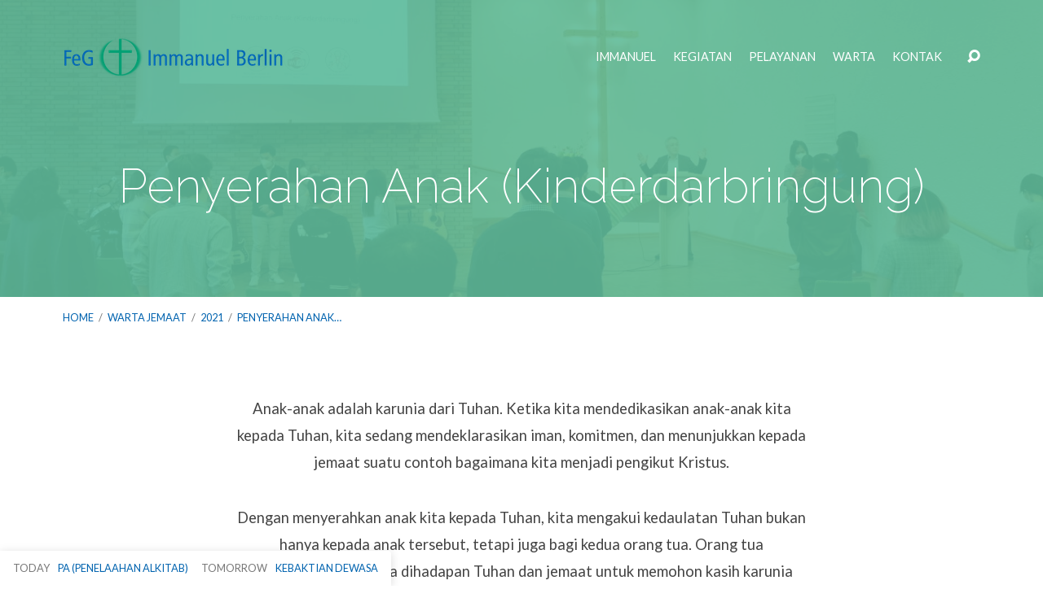

--- FILE ---
content_type: text/html; charset=UTF-8
request_url: http://feg.immanuel-berlin.de/warta-jemaat/2021-2/kinderdarbringung/
body_size: 12000
content:
<!DOCTYPE html>
<html class="no-js" lang="en-GB">
<head>
<meta charset="UTF-8" />
<meta http-equiv="X-UA-Compatible" content="IE=edge" />
<meta name="viewport" content="width=device-width, initial-scale=1">
<link rel="profile" href="http://gmpg.org/xfn/11">
<link rel="pingback" href="http://feg.immanuel-berlin.de/xmlrpc.php" />
<title>Penyerahan Anak (Kinderdarbringung) &#8211; FeG Immanuel Berli</title>
<meta name='robots' content='max-image-preview:large' />
	<style>img:is([sizes="auto" i], [sizes^="auto," i]) { contain-intrinsic-size: 3000px 1500px }</style>
	<link rel='dns-prefetch' href='//fonts.googleapis.com' />
<link rel="alternate" type="application/rss+xml" title="FeG Immanuel Berli &raquo; Feed" href="http://feg.immanuel-berlin.de/feed/" />
<link rel="alternate" type="application/rss+xml" title="FeG Immanuel Berli &raquo; Comments Feed" href="http://feg.immanuel-berlin.de/comments/feed/" />
<script type="text/javascript">
/* <![CDATA[ */
window._wpemojiSettings = {"baseUrl":"https:\/\/s.w.org\/images\/core\/emoji\/16.0.1\/72x72\/","ext":".png","svgUrl":"https:\/\/s.w.org\/images\/core\/emoji\/16.0.1\/svg\/","svgExt":".svg","source":{"concatemoji":"http:\/\/feg.immanuel-berlin.de\/wp-includes\/js\/wp-emoji-release.min.js?ver=6.8.3"}};
/*! This file is auto-generated */
!function(s,n){var o,i,e;function c(e){try{var t={supportTests:e,timestamp:(new Date).valueOf()};sessionStorage.setItem(o,JSON.stringify(t))}catch(e){}}function p(e,t,n){e.clearRect(0,0,e.canvas.width,e.canvas.height),e.fillText(t,0,0);var t=new Uint32Array(e.getImageData(0,0,e.canvas.width,e.canvas.height).data),a=(e.clearRect(0,0,e.canvas.width,e.canvas.height),e.fillText(n,0,0),new Uint32Array(e.getImageData(0,0,e.canvas.width,e.canvas.height).data));return t.every(function(e,t){return e===a[t]})}function u(e,t){e.clearRect(0,0,e.canvas.width,e.canvas.height),e.fillText(t,0,0);for(var n=e.getImageData(16,16,1,1),a=0;a<n.data.length;a++)if(0!==n.data[a])return!1;return!0}function f(e,t,n,a){switch(t){case"flag":return n(e,"\ud83c\udff3\ufe0f\u200d\u26a7\ufe0f","\ud83c\udff3\ufe0f\u200b\u26a7\ufe0f")?!1:!n(e,"\ud83c\udde8\ud83c\uddf6","\ud83c\udde8\u200b\ud83c\uddf6")&&!n(e,"\ud83c\udff4\udb40\udc67\udb40\udc62\udb40\udc65\udb40\udc6e\udb40\udc67\udb40\udc7f","\ud83c\udff4\u200b\udb40\udc67\u200b\udb40\udc62\u200b\udb40\udc65\u200b\udb40\udc6e\u200b\udb40\udc67\u200b\udb40\udc7f");case"emoji":return!a(e,"\ud83e\udedf")}return!1}function g(e,t,n,a){var r="undefined"!=typeof WorkerGlobalScope&&self instanceof WorkerGlobalScope?new OffscreenCanvas(300,150):s.createElement("canvas"),o=r.getContext("2d",{willReadFrequently:!0}),i=(o.textBaseline="top",o.font="600 32px Arial",{});return e.forEach(function(e){i[e]=t(o,e,n,a)}),i}function t(e){var t=s.createElement("script");t.src=e,t.defer=!0,s.head.appendChild(t)}"undefined"!=typeof Promise&&(o="wpEmojiSettingsSupports",i=["flag","emoji"],n.supports={everything:!0,everythingExceptFlag:!0},e=new Promise(function(e){s.addEventListener("DOMContentLoaded",e,{once:!0})}),new Promise(function(t){var n=function(){try{var e=JSON.parse(sessionStorage.getItem(o));if("object"==typeof e&&"number"==typeof e.timestamp&&(new Date).valueOf()<e.timestamp+604800&&"object"==typeof e.supportTests)return e.supportTests}catch(e){}return null}();if(!n){if("undefined"!=typeof Worker&&"undefined"!=typeof OffscreenCanvas&&"undefined"!=typeof URL&&URL.createObjectURL&&"undefined"!=typeof Blob)try{var e="postMessage("+g.toString()+"("+[JSON.stringify(i),f.toString(),p.toString(),u.toString()].join(",")+"));",a=new Blob([e],{type:"text/javascript"}),r=new Worker(URL.createObjectURL(a),{name:"wpTestEmojiSupports"});return void(r.onmessage=function(e){c(n=e.data),r.terminate(),t(n)})}catch(e){}c(n=g(i,f,p,u))}t(n)}).then(function(e){for(var t in e)n.supports[t]=e[t],n.supports.everything=n.supports.everything&&n.supports[t],"flag"!==t&&(n.supports.everythingExceptFlag=n.supports.everythingExceptFlag&&n.supports[t]);n.supports.everythingExceptFlag=n.supports.everythingExceptFlag&&!n.supports.flag,n.DOMReady=!1,n.readyCallback=function(){n.DOMReady=!0}}).then(function(){return e}).then(function(){var e;n.supports.everything||(n.readyCallback(),(e=n.source||{}).concatemoji?t(e.concatemoji):e.wpemoji&&e.twemoji&&(t(e.twemoji),t(e.wpemoji)))}))}((window,document),window._wpemojiSettings);
/* ]]> */
</script>
<style id='wp-emoji-styles-inline-css' type='text/css'>

	img.wp-smiley, img.emoji {
		display: inline !important;
		border: none !important;
		box-shadow: none !important;
		height: 1em !important;
		width: 1em !important;
		margin: 0 0.07em !important;
		vertical-align: -0.1em !important;
		background: none !important;
		padding: 0 !important;
	}
</style>
<link rel='stylesheet' id='wp-block-library-css' href='http://feg.immanuel-berlin.de/wp-includes/css/dist/block-library/style.min.css?ver=6.8.3' type='text/css' media='all' />
<style id='classic-theme-styles-inline-css' type='text/css'>
/*! This file is auto-generated */
.wp-block-button__link{color:#fff;background-color:#32373c;border-radius:9999px;box-shadow:none;text-decoration:none;padding:calc(.667em + 2px) calc(1.333em + 2px);font-size:1.125em}.wp-block-file__button{background:#32373c;color:#fff;text-decoration:none}
</style>
<style id='global-styles-inline-css' type='text/css'>
:root{--wp--preset--aspect-ratio--square: 1;--wp--preset--aspect-ratio--4-3: 4/3;--wp--preset--aspect-ratio--3-4: 3/4;--wp--preset--aspect-ratio--3-2: 3/2;--wp--preset--aspect-ratio--2-3: 2/3;--wp--preset--aspect-ratio--16-9: 16/9;--wp--preset--aspect-ratio--9-16: 9/16;--wp--preset--color--black: #000000;--wp--preset--color--cyan-bluish-gray: #abb8c3;--wp--preset--color--white: #fff;--wp--preset--color--pale-pink: #f78da7;--wp--preset--color--vivid-red: #cf2e2e;--wp--preset--color--luminous-vivid-orange: #ff6900;--wp--preset--color--luminous-vivid-amber: #fcb900;--wp--preset--color--light-green-cyan: #7bdcb5;--wp--preset--color--vivid-green-cyan: #00d084;--wp--preset--color--pale-cyan-blue: #8ed1fc;--wp--preset--color--vivid-cyan-blue: #0693e3;--wp--preset--color--vivid-purple: #9b51e0;--wp--preset--color--main: #60bb9b;--wp--preset--color--accent: #0063af;--wp--preset--color--dark: #000;--wp--preset--color--light: #777;--wp--preset--color--light-bg: #f7f7f7;--wp--preset--gradient--vivid-cyan-blue-to-vivid-purple: linear-gradient(135deg,rgba(6,147,227,1) 0%,rgb(155,81,224) 100%);--wp--preset--gradient--light-green-cyan-to-vivid-green-cyan: linear-gradient(135deg,rgb(122,220,180) 0%,rgb(0,208,130) 100%);--wp--preset--gradient--luminous-vivid-amber-to-luminous-vivid-orange: linear-gradient(135deg,rgba(252,185,0,1) 0%,rgba(255,105,0,1) 100%);--wp--preset--gradient--luminous-vivid-orange-to-vivid-red: linear-gradient(135deg,rgba(255,105,0,1) 0%,rgb(207,46,46) 100%);--wp--preset--gradient--very-light-gray-to-cyan-bluish-gray: linear-gradient(135deg,rgb(238,238,238) 0%,rgb(169,184,195) 100%);--wp--preset--gradient--cool-to-warm-spectrum: linear-gradient(135deg,rgb(74,234,220) 0%,rgb(151,120,209) 20%,rgb(207,42,186) 40%,rgb(238,44,130) 60%,rgb(251,105,98) 80%,rgb(254,248,76) 100%);--wp--preset--gradient--blush-light-purple: linear-gradient(135deg,rgb(255,206,236) 0%,rgb(152,150,240) 100%);--wp--preset--gradient--blush-bordeaux: linear-gradient(135deg,rgb(254,205,165) 0%,rgb(254,45,45) 50%,rgb(107,0,62) 100%);--wp--preset--gradient--luminous-dusk: linear-gradient(135deg,rgb(255,203,112) 0%,rgb(199,81,192) 50%,rgb(65,88,208) 100%);--wp--preset--gradient--pale-ocean: linear-gradient(135deg,rgb(255,245,203) 0%,rgb(182,227,212) 50%,rgb(51,167,181) 100%);--wp--preset--gradient--electric-grass: linear-gradient(135deg,rgb(202,248,128) 0%,rgb(113,206,126) 100%);--wp--preset--gradient--midnight: linear-gradient(135deg,rgb(2,3,129) 0%,rgb(40,116,252) 100%);--wp--preset--font-size--small: 13px;--wp--preset--font-size--medium: 20px;--wp--preset--font-size--large: 36px;--wp--preset--font-size--x-large: 42px;--wp--preset--spacing--20: 0.44rem;--wp--preset--spacing--30: 0.67rem;--wp--preset--spacing--40: 1rem;--wp--preset--spacing--50: 1.5rem;--wp--preset--spacing--60: 2.25rem;--wp--preset--spacing--70: 3.38rem;--wp--preset--spacing--80: 5.06rem;--wp--preset--shadow--natural: 6px 6px 9px rgba(0, 0, 0, 0.2);--wp--preset--shadow--deep: 12px 12px 50px rgba(0, 0, 0, 0.4);--wp--preset--shadow--sharp: 6px 6px 0px rgba(0, 0, 0, 0.2);--wp--preset--shadow--outlined: 6px 6px 0px -3px rgba(255, 255, 255, 1), 6px 6px rgba(0, 0, 0, 1);--wp--preset--shadow--crisp: 6px 6px 0px rgba(0, 0, 0, 1);}:where(.is-layout-flex){gap: 0.5em;}:where(.is-layout-grid){gap: 0.5em;}body .is-layout-flex{display: flex;}.is-layout-flex{flex-wrap: wrap;align-items: center;}.is-layout-flex > :is(*, div){margin: 0;}body .is-layout-grid{display: grid;}.is-layout-grid > :is(*, div){margin: 0;}:where(.wp-block-columns.is-layout-flex){gap: 2em;}:where(.wp-block-columns.is-layout-grid){gap: 2em;}:where(.wp-block-post-template.is-layout-flex){gap: 1.25em;}:where(.wp-block-post-template.is-layout-grid){gap: 1.25em;}.has-black-color{color: var(--wp--preset--color--black) !important;}.has-cyan-bluish-gray-color{color: var(--wp--preset--color--cyan-bluish-gray) !important;}.has-white-color{color: var(--wp--preset--color--white) !important;}.has-pale-pink-color{color: var(--wp--preset--color--pale-pink) !important;}.has-vivid-red-color{color: var(--wp--preset--color--vivid-red) !important;}.has-luminous-vivid-orange-color{color: var(--wp--preset--color--luminous-vivid-orange) !important;}.has-luminous-vivid-amber-color{color: var(--wp--preset--color--luminous-vivid-amber) !important;}.has-light-green-cyan-color{color: var(--wp--preset--color--light-green-cyan) !important;}.has-vivid-green-cyan-color{color: var(--wp--preset--color--vivid-green-cyan) !important;}.has-pale-cyan-blue-color{color: var(--wp--preset--color--pale-cyan-blue) !important;}.has-vivid-cyan-blue-color{color: var(--wp--preset--color--vivid-cyan-blue) !important;}.has-vivid-purple-color{color: var(--wp--preset--color--vivid-purple) !important;}.has-black-background-color{background-color: var(--wp--preset--color--black) !important;}.has-cyan-bluish-gray-background-color{background-color: var(--wp--preset--color--cyan-bluish-gray) !important;}.has-white-background-color{background-color: var(--wp--preset--color--white) !important;}.has-pale-pink-background-color{background-color: var(--wp--preset--color--pale-pink) !important;}.has-vivid-red-background-color{background-color: var(--wp--preset--color--vivid-red) !important;}.has-luminous-vivid-orange-background-color{background-color: var(--wp--preset--color--luminous-vivid-orange) !important;}.has-luminous-vivid-amber-background-color{background-color: var(--wp--preset--color--luminous-vivid-amber) !important;}.has-light-green-cyan-background-color{background-color: var(--wp--preset--color--light-green-cyan) !important;}.has-vivid-green-cyan-background-color{background-color: var(--wp--preset--color--vivid-green-cyan) !important;}.has-pale-cyan-blue-background-color{background-color: var(--wp--preset--color--pale-cyan-blue) !important;}.has-vivid-cyan-blue-background-color{background-color: var(--wp--preset--color--vivid-cyan-blue) !important;}.has-vivid-purple-background-color{background-color: var(--wp--preset--color--vivid-purple) !important;}.has-black-border-color{border-color: var(--wp--preset--color--black) !important;}.has-cyan-bluish-gray-border-color{border-color: var(--wp--preset--color--cyan-bluish-gray) !important;}.has-white-border-color{border-color: var(--wp--preset--color--white) !important;}.has-pale-pink-border-color{border-color: var(--wp--preset--color--pale-pink) !important;}.has-vivid-red-border-color{border-color: var(--wp--preset--color--vivid-red) !important;}.has-luminous-vivid-orange-border-color{border-color: var(--wp--preset--color--luminous-vivid-orange) !important;}.has-luminous-vivid-amber-border-color{border-color: var(--wp--preset--color--luminous-vivid-amber) !important;}.has-light-green-cyan-border-color{border-color: var(--wp--preset--color--light-green-cyan) !important;}.has-vivid-green-cyan-border-color{border-color: var(--wp--preset--color--vivid-green-cyan) !important;}.has-pale-cyan-blue-border-color{border-color: var(--wp--preset--color--pale-cyan-blue) !important;}.has-vivid-cyan-blue-border-color{border-color: var(--wp--preset--color--vivid-cyan-blue) !important;}.has-vivid-purple-border-color{border-color: var(--wp--preset--color--vivid-purple) !important;}.has-vivid-cyan-blue-to-vivid-purple-gradient-background{background: var(--wp--preset--gradient--vivid-cyan-blue-to-vivid-purple) !important;}.has-light-green-cyan-to-vivid-green-cyan-gradient-background{background: var(--wp--preset--gradient--light-green-cyan-to-vivid-green-cyan) !important;}.has-luminous-vivid-amber-to-luminous-vivid-orange-gradient-background{background: var(--wp--preset--gradient--luminous-vivid-amber-to-luminous-vivid-orange) !important;}.has-luminous-vivid-orange-to-vivid-red-gradient-background{background: var(--wp--preset--gradient--luminous-vivid-orange-to-vivid-red) !important;}.has-very-light-gray-to-cyan-bluish-gray-gradient-background{background: var(--wp--preset--gradient--very-light-gray-to-cyan-bluish-gray) !important;}.has-cool-to-warm-spectrum-gradient-background{background: var(--wp--preset--gradient--cool-to-warm-spectrum) !important;}.has-blush-light-purple-gradient-background{background: var(--wp--preset--gradient--blush-light-purple) !important;}.has-blush-bordeaux-gradient-background{background: var(--wp--preset--gradient--blush-bordeaux) !important;}.has-luminous-dusk-gradient-background{background: var(--wp--preset--gradient--luminous-dusk) !important;}.has-pale-ocean-gradient-background{background: var(--wp--preset--gradient--pale-ocean) !important;}.has-electric-grass-gradient-background{background: var(--wp--preset--gradient--electric-grass) !important;}.has-midnight-gradient-background{background: var(--wp--preset--gradient--midnight) !important;}.has-small-font-size{font-size: var(--wp--preset--font-size--small) !important;}.has-medium-font-size{font-size: var(--wp--preset--font-size--medium) !important;}.has-large-font-size{font-size: var(--wp--preset--font-size--large) !important;}.has-x-large-font-size{font-size: var(--wp--preset--font-size--x-large) !important;}
:where(.wp-block-post-template.is-layout-flex){gap: 1.25em;}:where(.wp-block-post-template.is-layout-grid){gap: 1.25em;}
:where(.wp-block-columns.is-layout-flex){gap: 2em;}:where(.wp-block-columns.is-layout-grid){gap: 2em;}
:root :where(.wp-block-pullquote){font-size: 1.5em;line-height: 1.6;}
</style>
<link rel='stylesheet' id='maranatha-google-fonts-css' href='//fonts.googleapis.com/css?family=Raleway:200,300,400,500,700,200italic,300italic,400italic,500italic,700italic%7CLato:300,400,700,300italic,400italic,700italic' type='text/css' media='all' />
<link rel='stylesheet' id='elusive-icons-css' href='http://feg.immanuel-berlin.de/wp-content/themes/maranatha/css/lib/elusive-icons.min.css?ver=2.6.1' type='text/css' media='all' />
<link rel='stylesheet' id='maranatha-style-css' href='http://feg.immanuel-berlin.de/wp-content/themes/maranatha/style.css?ver=2.6.1' type='text/css' media='all' />
<script type="text/javascript" src="http://feg.immanuel-berlin.de/wp-includes/js/jquery/jquery.min.js?ver=3.7.1" id="jquery-core-js"></script>
<script type="text/javascript" src="http://feg.immanuel-berlin.de/wp-includes/js/jquery/jquery-migrate.min.js?ver=3.4.1" id="jquery-migrate-js"></script>
<script type="text/javascript" id="ctfw-ie-unsupported-js-extra">
/* <![CDATA[ */
var ctfw_ie_unsupported = {"default_version":"7","min_version":"5","max_version":"9","version":"8","message":"You are using an outdated version of Internet Explorer. Please upgrade your browser to use this site.","redirect_url":"https:\/\/browsehappy.com\/"};
/* ]]> */
</script>
<script type="text/javascript" src="http://feg.immanuel-berlin.de/wp-content/themes/maranatha/framework/js/ie-unsupported.js?ver=2.6.1" id="ctfw-ie-unsupported-js"></script>
<script type="text/javascript" src="http://feg.immanuel-berlin.de/wp-content/plugins/siteorigin-panels/js/lib/jquery.fitvids.min.js?ver=2.33.3" id="fitvids-js"></script>
<script type="text/javascript" id="ctfw-responsive-embeds-js-extra">
/* <![CDATA[ */
var ctfw_responsive_embeds = {"wp_responsive_embeds":"1"};
/* ]]> */
</script>
<script type="text/javascript" src="http://feg.immanuel-berlin.de/wp-content/themes/maranatha/framework/js/responsive-embeds.js?ver=2.6.1" id="ctfw-responsive-embeds-js"></script>
<script type="text/javascript" src="http://feg.immanuel-berlin.de/wp-content/themes/maranatha/js/lib/viewport-units-buggyfill.hacks.js?ver=2.6.1" id="viewport-units-buggyfill-hacks-js"></script>
<script type="text/javascript" src="http://feg.immanuel-berlin.de/wp-content/themes/maranatha/js/lib/viewport-units-buggyfill.js?ver=2.6.1" id="viewport-units-buggyfill-js"></script>
<script type="text/javascript" src="http://feg.immanuel-berlin.de/wp-content/themes/maranatha/js/lib/superfish.modified.js?ver=2.6.1" id="superfish-js"></script>
<script type="text/javascript" src="http://feg.immanuel-berlin.de/wp-content/themes/maranatha/js/lib/supersubs.js?ver=2.6.1" id="supersubs-js"></script>
<script type="text/javascript" src="http://feg.immanuel-berlin.de/wp-content/themes/maranatha/js/lib/jquery.meanmenu.modified.js?ver=2.6.1" id="jquery-meanmenu-js"></script>
<script type="text/javascript" src="http://feg.immanuel-berlin.de/wp-content/themes/maranatha/js/lib/jquery.smooth-scroll.min.js?ver=2.6.1" id="jquery-smooth-scroll-js"></script>
<script type="text/javascript" src="http://feg.immanuel-berlin.de/wp-content/themes/maranatha/js/lib/jquery.matchHeight-min.js?ver=2.6.1" id="jquery-matchHeight-js"></script>
<script type="text/javascript" id="maranatha-main-js-extra">
/* <![CDATA[ */
var maranatha_main = {"site_path":"\/","home_url":"http:\/\/feg.immanuel-berlin.de","theme_url":"http:\/\/feg.immanuel-berlin.de\/wp-content\/themes\/maranatha","is_ssl":"","mobile_menu_close":"el el-remove-sign","comment_name_required":"1","comment_email_required":"1","comment_name_error_required":"Required","comment_email_error_required":"Required","comment_email_error_invalid":"Invalid Email","comment_url_error_invalid":"Invalid URL","comment_message_error_required":"Comment Required"};
/* ]]> */
</script>
<script type="text/javascript" src="http://feg.immanuel-berlin.de/wp-content/themes/maranatha/js/main.js?ver=2.6.1" id="maranatha-main-js"></script>
<link rel="https://api.w.org/" href="http://feg.immanuel-berlin.de/wp-json/" /><link rel="alternate" title="JSON" type="application/json" href="http://feg.immanuel-berlin.de/wp-json/wp/v2/pages/5223" /><link rel="EditURI" type="application/rsd+xml" title="RSD" href="http://feg.immanuel-berlin.de/xmlrpc.php?rsd" />
<meta name="generator" content="WordPress 6.8.3" />
<link rel="canonical" href="http://feg.immanuel-berlin.de/warta-jemaat/2021-2/kinderdarbringung/" />
<link rel='shortlink' href='http://feg.immanuel-berlin.de/?p=5223' />
<link rel="alternate" title="oEmbed (JSON)" type="application/json+oembed" href="http://feg.immanuel-berlin.de/wp-json/oembed/1.0/embed?url=http%3A%2F%2Ffeg.immanuel-berlin.de%2Fwarta-jemaat%2F2021-2%2Fkinderdarbringung%2F" />
<link rel="alternate" title="oEmbed (XML)" type="text/xml+oembed" href="http://feg.immanuel-berlin.de/wp-json/oembed/1.0/embed?url=http%3A%2F%2Ffeg.immanuel-berlin.de%2Fwarta-jemaat%2F2021-2%2Fkinderdarbringung%2F&#038;format=xml" />

		<!-- GA Google Analytics @ https://m0n.co/ga -->
		<script>
			(function(i,s,o,g,r,a,m){i['GoogleAnalyticsObject']=r;i[r]=i[r]||function(){
			(i[r].q=i[r].q||[]).push(arguments)},i[r].l=1*new Date();a=s.createElement(o),
			m=s.getElementsByTagName(o)[0];a.async=1;a.src=g;m.parentNode.insertBefore(a,m)
			})(window,document,'script','https://www.google-analytics.com/analytics.js','ga');
			ga('create', '&lt;!-- Global site tag (', 'auto');
			ga('send', 'pageview');
		</script>

	<style>[class*=" icon-oc-"],[class^=icon-oc-]{speak:none;font-style:normal;font-weight:400;font-variant:normal;text-transform:none;line-height:1;-webkit-font-smoothing:antialiased;-moz-osx-font-smoothing:grayscale}.icon-oc-one-com-white-32px-fill:before{content:"901"}.icon-oc-one-com:before{content:"900"}#one-com-icon,.toplevel_page_onecom-wp .wp-menu-image{speak:none;display:flex;align-items:center;justify-content:center;text-transform:none;line-height:1;-webkit-font-smoothing:antialiased;-moz-osx-font-smoothing:grayscale}.onecom-wp-admin-bar-item>a,.toplevel_page_onecom-wp>.wp-menu-name{font-size:16px;font-weight:400;line-height:1}.toplevel_page_onecom-wp>.wp-menu-name img{width:69px;height:9px;}.wp-submenu-wrap.wp-submenu>.wp-submenu-head>img{width:88px;height:auto}.onecom-wp-admin-bar-item>a img{height:7px!important}.onecom-wp-admin-bar-item>a img,.toplevel_page_onecom-wp>.wp-menu-name img{opacity:.8}.onecom-wp-admin-bar-item.hover>a img,.toplevel_page_onecom-wp.wp-has-current-submenu>.wp-menu-name img,li.opensub>a.toplevel_page_onecom-wp>.wp-menu-name img{opacity:1}#one-com-icon:before,.onecom-wp-admin-bar-item>a:before,.toplevel_page_onecom-wp>.wp-menu-image:before{content:'';position:static!important;background-color:rgba(240,245,250,.4);border-radius:102px;width:18px;height:18px;padding:0!important}.onecom-wp-admin-bar-item>a:before{width:14px;height:14px}.onecom-wp-admin-bar-item.hover>a:before,.toplevel_page_onecom-wp.opensub>a>.wp-menu-image:before,.toplevel_page_onecom-wp.wp-has-current-submenu>.wp-menu-image:before{background-color:#76b82a}.onecom-wp-admin-bar-item>a{display:inline-flex!important;align-items:center;justify-content:center}#one-com-logo-wrapper{font-size:4em}#one-com-icon{vertical-align:middle}.imagify-welcome{display:none !important;}</style>
<style type="text/css">.has-main-background-color,p.has-main-background-color { background-color: #60bb9b; }.has-main-color,p.has-main-color { color: #60bb9b; }.has-accent-background-color,p.has-accent-background-color { background-color: #0063af; }.has-accent-color,p.has-accent-color { color: #0063af; }.has-dark-background-color,p.has-dark-background-color { background-color: #000; }.has-dark-color,p.has-dark-color { color: #000; }.has-light-background-color,p.has-light-background-color { background-color: #777; }.has-light-color,p.has-light-color { color: #777; }.has-light-bg-background-color,p.has-light-bg-background-color { background-color: #f7f7f7; }.has-light-bg-color,p.has-light-bg-color { color: #f7f7f7; }.has-white-background-color,p.has-white-background-color { background-color: #fff; }.has-white-color,p.has-white-color { color: #fff; }</style>

<style type="text/css">
#maranatha-logo-text {
	font-family: 'Raleway', Arial, Helvetica, sans-serif;
}

.maranatha-entry-content h1, .maranatha-entry-content h2:not(.maranatha-entry-short-title), .maranatha-entry-content h3, .maranatha-entry-content h4, .maranatha-entry-content h5, .maranatha-entry-content h6, .maranatha-entry-content .maranatha-h1, .maranatha-entry-content .maranatha-h2, .maranatha-entry-content .maranatha-h3, .maranatha-entry-content .maranatha-h4, .maranatha-entry-content .maranatha-h5, .maranatha-entry-content .maranatha-h6, .mce-content-body h1, .mce-content-body h2, .mce-content-body h3, .mce-content-body h4, .mce-content-body h5, .mce-content-body h6, .maranatha-home-section-content h1, .maranatha-home-section-content h2, #maranatha-banner-title, .maranatha-widget-title, #maranatha-comments-title, #reply-title, .maranatha-nav-block-title, .maranatha-caption-image-title, .has-drop-cap:not(:focus):first-letter {
	font-family: 'Raleway', Arial, Helvetica, sans-serif;
}

#maranatha-header-menu-content > li > a, .mean-container .mean-nav > ul > li > a {
	font-family: 'Lato', Arial, Helvetica, sans-serif;
}

body, #cancel-comment-reply-link, .maranatha-widget .maranatha-entry-short-header h3, pre.wp-block-verse {
	font-family: 'Lato', Arial, Helvetica, sans-serif;
}

.maranatha-color-main-bg, .maranatha-caption-image-title, .maranatha-calendar-table-header, .maranatha-calendar-table-top, .maranatha-calendar-table-header-row, .has-main-background-color, p.has-main-background-color {
	background-color: #60bb9b;
}

.maranatha-calendar-table-header {
	border-color: #60bb9b !important;
}

.maranatha-color-main-bg .maranatha-circle-buttons-list a:hover, .has-main-color, p.has-main-color {
	color: #60bb9b !important;
}

a, .maranatha-button, .maranatha-buttons-list a, .maranatha-circle-button span, .maranatha-circle-buttons-list a, input[type=submit], .maranatha-nav-left-right a, .maranatha-pagination li > *, .widget_tag_cloud a, .sf-menu ul li:hover > a, .sf-menu ul .sfHover > a, .sf-menu ul a:focus, .sf-menu ul a:hover, .sf-menu ul a:active, .mean-container .mean-nav ul li a, #maranatha-header-search-mobile input[type=text]:not(:focus), #maranatha-map-section-info-list a:hover, .wp-block-pullquote.is-style-solid-color blockquote cite a, .wp-block-pullquote .has-text-color a, .wp-block-file .wp-block-file__button, .wp-block-file a.wp-block-file__button:visited:not(:hover), .wp-block-file a.wp-block-file__button:focus:not(:hover), .has-accent-color, p.has-accent-color, .wp-block-calendar #wp-calendar a, .wp-block-pullquote.has-background.has-light-background-color:not(.has-text-color) a {
	color: #0063af;
}

.maranatha-button, .maranatha-buttons-list a, .maranatha-circle-button span, .maranatha-circle-buttons-list a, input[type=submit], .maranatha-nav-left-right a:hover, .maranatha-pagination a:hover, .maranatha-pagination span.current, .widget_tag_cloud a, .mean-container .mean-nav ul li a.mean-expand, #maranatha-header-search-mobile input[type=text], .wp-block-file__button {
	border-color: #0063af;
}

.sf-arrows ul .sf-with-ul:after {
	border-left-color: #0063af;
}

.maranatha-button:hover, .maranatha-buttons-list a:hover, a.maranatha-circle-button span:hover, .maranatha-circle-buttons-list a:hover, a.maranatha-circle-button-selected span, .maranatha-circle-buttons-list a.maranatha-circle-button-selected, input[type=submit]:hover, .maranatha-nav-left-right a:hover, .maranatha-pagination a:hover, .maranatha-pagination span.current, .widget_tag_cloud a:hover, #maranatha-sermon-download-button a.maranatha-dropdown-open, .wp-block-file__button:hover, .has-accent-background-color, p.has-accent-background-color {
	background-color: #0063af;
}
</style>
<script type="text/javascript">

jQuery( 'html' )
 	.removeClass( 'no-js' )
 	.addClass( 'js' );

</script>
<link rel="icon" href="http://feg.immanuel-berlin.de/wp-content/uploads/2016/11/cropped-FeG-Logo-Web-150x150.png" sizes="32x32" />
<link rel="icon" href="http://feg.immanuel-berlin.de/wp-content/uploads/2016/11/cropped-FeG-Logo-Web-240x240.png" sizes="192x192" />
<link rel="apple-touch-icon" href="http://feg.immanuel-berlin.de/wp-content/uploads/2016/11/cropped-FeG-Logo-Web-240x240.png" />
<meta name="msapplication-TileImage" content="http://feg.immanuel-berlin.de/wp-content/uploads/2016/11/cropped-FeG-Logo-Web-300x300.png" />
</head>
<body class="wp-singular page-template-default page page-id-5223 page-child parent-pageid-4752 wp-embed-responsive wp-theme-maranatha maranatha-logo-font-raleway maranatha-heading-font-raleway maranatha-menu-font-lato maranatha-body-font-lato maranatha-has-logo-image maranatha-content-width-700">

<header id="maranatha-header">

	
<div id="maranatha-header-top" class="maranatha-no-header-search">

	<div>

		<div id="maranatha-header-top-bg" class="maranatha-color-main-bg"></div>

		<div id="maranatha-header-top-container" class="maranatha-centered-large">

			<div id="maranatha-header-top-inner">

				
<div id="maranatha-logo">

	<div id="maranatha-logo-content">

		
			
			<div id="maranatha-logo-image" class="maranatha-has-hidpi-logo">

				<a href="http://feg.immanuel-berlin.de/" style="max-width:271px;max-height:50px">

					<img src="http://feg.immanuel-berlin.de/wp-content/uploads/2016/11/FeG-Full-Logo.png" alt="FeG Immanuel Berli" id="maranatha-logo-regular" width="271" height="50">

											<img src="http://feg.immanuel-berlin.de/wp-content/uploads/2016/11/Logo-FeG-Immanuel-Berlin-copy-2.png" alt="FeG Immanuel Berli" id="maranatha-logo-hidpi" width="271" height="50">
					
				</a>

			</div>

		
	</div>

</div>

				<nav id="maranatha-header-menu">

					<div id="maranatha-header-menu-inner">

						<ul id="maranatha-header-menu-content" class="sf-menu"><li id="menu-item-1923" class="menu-item menu-item-type-post_type menu-item-object-page menu-item-has-children menu-item-1923"><a href="http://feg.immanuel-berlin.de/siapa/">Immanuel</a>
<ul class="sub-menu">
	<li id="menu-item-4026" class="menu-item menu-item-type-post_type menu-item-object-page menu-item-4026"><a href="http://feg.immanuel-berlin.de/visi-misi/">Visi-Misi</a></li>
	<li id="menu-item-4076" class="menu-item menu-item-type-post_type menu-item-object-page menu-item-4076"><a href="http://feg.immanuel-berlin.de/gembala-sidang/">GEMBALA SIDANG</a></li>
	<li id="menu-item-4021" class="menu-item menu-item-type-post_type menu-item-object-page menu-item-4021"><a href="http://feg.immanuel-berlin.de/hamba-tuhan/">HAMBA TUHAN</a></li>
	<li id="menu-item-4033" class="menu-item menu-item-type-post_type menu-item-object-page menu-item-4033"><a href="http://feg.immanuel-berlin.de/majelis/">MAJELIS</a></li>
</ul>
</li>
<li id="menu-item-1925" class="menu-item menu-item-type-post_type menu-item-object-page menu-item-has-children menu-item-1925"><a href="http://feg.immanuel-berlin.de/kegiatan/">Kegiatan</a>
<ul class="sub-menu">
	<li id="menu-item-1846" class="menu-item menu-item-type-post_type menu-item-object-ctc_event menu-item-1846"><a href="http://feg.immanuel-berlin.de/events/sunday-services/">Kebaktian Dewasa</a></li>
	<li id="menu-item-1843" class="menu-item menu-item-type-post_type menu-item-object-ctc_event menu-item-1843"><a href="http://feg.immanuel-berlin.de/events/kebaktian-anak-anak-dan-remaja/">Kebaktian Anak/Remaja</a></li>
	<li id="menu-item-1842" class="menu-item menu-item-type-post_type menu-item-object-ctc_event menu-item-1842"><a href="http://feg.immanuel-berlin.de/events/doa-jemaat/">Doa Jemaat</a></li>
	<li id="menu-item-1844" class="menu-item menu-item-type-post_type menu-item-object-ctc_event menu-item-1844"><a href="http://feg.immanuel-berlin.de/events/pa-penelaahan-alkitab/">PA (Penelaahan Alkitab)</a></li>
	<li id="menu-item-1841" class="menu-item menu-item-type-post_type menu-item-object-ctc_event menu-item-1841"><a href="http://feg.immanuel-berlin.de/events/hauskreis/">HK (Hauskreis)</a></li>
	<li id="menu-item-1840" class="menu-item menu-item-type-post_type menu-item-object-ctc_event menu-item-1840"><a href="http://feg.immanuel-berlin.de/events/hauskreis-keluarga/">Hauskreis Keluarga</a></li>
</ul>
</li>
<li id="menu-item-1924" class="menu-item menu-item-type-post_type menu-item-object-page menu-item-has-children menu-item-1924"><a href="http://feg.immanuel-berlin.de/pelayanan/">Pelayanan</a>
<ul class="sub-menu">
	<li id="menu-item-1762" class="menu-item menu-item-type-post_type menu-item-object-page menu-item-1762"><a href="http://feg.immanuel-berlin.de/pelayanan/komisi-dokumentasi/">Dokumentasi</a></li>
	<li id="menu-item-1761" class="menu-item menu-item-type-post_type menu-item-object-page menu-item-1761"><a href="http://feg.immanuel-berlin.de/pelayanan/komisi-inventaris/">Inventaris</a></li>
	<li id="menu-item-1759" class="menu-item menu-item-type-post_type menu-item-object-page menu-item-1759"><a href="http://feg.immanuel-berlin.de/pelayanan/komisi-konsumsi/">Konsumsi</a></li>
	<li id="menu-item-4584" class="menu-item menu-item-type-post_type menu-item-object-page menu-item-4584"><a href="http://feg.immanuel-berlin.de/multimedia/">Multimedia</a></li>
	<li id="menu-item-1758" class="menu-item menu-item-type-post_type menu-item-object-page menu-item-1758"><a href="http://feg.immanuel-berlin.de/pelayanan/komisi-musik/">Musik</a></li>
	<li id="menu-item-1757" class="menu-item menu-item-type-post_type menu-item-object-page menu-item-1757"><a href="http://feg.immanuel-berlin.de/pelayanan/komisi-paduan-suara/">Paduan Suara</a></li>
	<li id="menu-item-1756" class="menu-item menu-item-type-post_type menu-item-object-page menu-item-1756"><a href="http://feg.immanuel-berlin.de/pelayanan/komisi-pemeliharaan-gedung/">Pemeliharaan Gedung</a></li>
	<li id="menu-item-1754" class="menu-item menu-item-type-post_type menu-item-object-page menu-item-1754"><a href="http://feg.immanuel-berlin.de/pelayanan/komisi-penerjemahan/">Penerjemahan</a></li>
	<li id="menu-item-1753" class="menu-item menu-item-type-post_type menu-item-object-page menu-item-1753"><a href="http://feg.immanuel-berlin.de/pelayanan/komisi-pengabaran-injil/">Pengabaran Injil</a></li>
	<li id="menu-item-1752" class="menu-item menu-item-type-post_type menu-item-object-page menu-item-1752"><a href="http://feg.immanuel-berlin.de/pelayanan/komisi-perpustakaan/">Perpustakaan</a></li>
	<li id="menu-item-1751" class="menu-item menu-item-type-post_type menu-item-object-page menu-item-1751"><a href="http://feg.immanuel-berlin.de/pelayanan/komisi-teknik/">Teknik</a></li>
</ul>
</li>
<li id="menu-item-1906" class="menu-item menu-item-type-post_type menu-item-object-page current-page-ancestor menu-item-1906"><a href="http://feg.immanuel-berlin.de/warta-jemaat/">Warta</a></li>
<li id="menu-item-1921" class="menu-item menu-item-type-post_type menu-item-object-ctc_location menu-item-1921"><a href="http://feg.immanuel-berlin.de/locations/kontak/">Kontak</a></li>
</ul>
					</div>

				</nav>

				<div id="maranatha-header-search" role="search">

					<div id="maranatha-header-search-opened">

						
<div class="maranatha-search-form">

	<form method="get" action="http://feg.immanuel-berlin.de/">

		<label class="screen-reader-text">Search</label>

		<div class="maranatha-search-field">
			<input type="text" name="s" aria-label="Search">
		</div>

				<a href="#" onClick="jQuery( this ).parent( 'form' ).trigger('submit'); return false;" class="maranatha-search-button el el-search" title="Search"></a>

	</form>

</div>

						<a href="#" id="maranatha-header-search-close" class="el el-remove-sign" title="Close Search"></a>

					</div>

					<div id="maranatha-header-search-closed">
						<a href="#" id="maranatha-header-search-open" class="el el-search" title="Open Search"></a>
					</div>

				</div>

			</div>

		</div>

	</div>

	<div id="maranatha-header-mobile-menu"></div>

</div>

	
<div id="maranatha-banner" class="maranatha-color-main-bg">

			<div id="maranatha-banner-image" style="opacity: 0.1; background-image: url(http://feg.immanuel-berlin.de/wp-content/uploads/2021/04/Pdt.-John-Kusuma-Menyampaikan-Doa-Berkat-dari-Jarak-Jauh-1600x400.jpeg);"></div>
	
	<div id="maranatha-banner-inner" class="maranatha-centered-large">

		<div id="maranatha-banner-title">
						<div class="maranatha-h1">Penyerahan Anak (Kinderdarbringung)</div>
		</div>

	</div>

</div>

	
	<div id="maranatha-header-bottom" class="maranatha-has-breadcrumbs">

		<div id="maranatha-header-bottom-inner" class="maranatha-centered-large maranatha-clearfix">

			<div class="ctfw-breadcrumbs"><a href="http://feg.immanuel-berlin.de/">Home</a> <span class="maranatha-breadcrumb-separator">/</span> <a href="http://feg.immanuel-berlin.de/warta-jemaat/">Warta Jemaat</a> <span class="maranatha-breadcrumb-separator">/</span> <a href="http://feg.immanuel-berlin.de/warta-jemaat/2021-2/">2021</a> <span class="maranatha-breadcrumb-separator">/</span> <a href="http://feg.immanuel-berlin.de/warta-jemaat/2021-2/kinderdarbringung/">Penyerahan Anak&hellip;</a></div>
			
		</div>

	</div>


</header>

<main id="maranatha-content">

	<div id="maranatha-content-inner">

		
		

	
		
			
<article id="post-5223" class="maranatha-entry-full maranatha-centered-small maranatha-loop-after-content-not-used maranatha-entry-has-content post-5223 page type-page status-publish has-post-thumbnail hentry ctfw-has-image">

	
		<h1 id="maranatha-main-title">
			Penyerahan Anak (Kinderdarbringung)		</h1>

	
	<div class="maranatha-entry-content maranatha-entry-full-content">

		
			
				
<p class="has-text-align-center"><span style="font-weight: 400;">Anak-anak adalah karunia dari Tuhan. Ketika kita mendedikasikan anak-anak kita kepada Tuhan, kita sedang mendeklarasikan iman, komitmen, dan menunjukkan kepada jemaat suatu contoh bagaimana kita menjadi pengikut Kristus.</span></p>



<p class="has-text-align-center"><span style="font-weight: 400;">Dengan menyerahkan anak kita kepada Tuhan, kita mengakui kedaulatan Tuhan bukan hanya kepada anak tersebut, tetapi juga bagi kedua orang tua. Orang tua menyerahkan anaknya dihadapan Tuhan dan jemaat untuk memohon kasih karunia serta&nbsp; kebijaksanaan dalam menjalankan kewajiban-kewajibannya. Orang tua juga datang berdoa supaya sang anak kelak akan menjadi orang yang percaya kepada Yesus Kristus sebagai Juru Selamat mereka.</span></p>



<figure class="wp-block-image size-large"><img fetchpriority="high" decoding="async" width="1024" height="577" src="http://feg.immanuel-berlin.de/wp-content/uploads/2021/04/Kebaktian-Penyerahan-Anak-di-tengah-masa-Pandemi-1024x577.jpg" alt="" class="wp-image-5240" srcset="http://feg.immanuel-berlin.de/wp-content/uploads/2021/04/Kebaktian-Penyerahan-Anak-di-tengah-masa-Pandemi-1024x577.jpg 1024w, http://feg.immanuel-berlin.de/wp-content/uploads/2021/04/Kebaktian-Penyerahan-Anak-di-tengah-masa-Pandemi-300x169.jpg 300w, http://feg.immanuel-berlin.de/wp-content/uploads/2021/04/Kebaktian-Penyerahan-Anak-di-tengah-masa-Pandemi-768x433.jpg 768w, http://feg.immanuel-berlin.de/wp-content/uploads/2021/04/Kebaktian-Penyerahan-Anak-di-tengah-masa-Pandemi-1536x866.jpg 1536w, http://feg.immanuel-berlin.de/wp-content/uploads/2021/04/Kebaktian-Penyerahan-Anak-di-tengah-masa-Pandemi.jpg 1600w" sizes="(max-width: 1024px) 100vw, 1024px" /><figcaption>Kebaktian Penyerahan Anak di tengah Pandemi Covid-19</figcaption></figure>



<p><span style="font-weight: 400;">Pada hari Minggu, 11 April 2021 menjadi kesempatan bagi </span><b>Sdri. Amandha Sistra</b><span style="font-weight: 400;"> dan </span><b>Sdr. Endri Elnadav</b><span style="font-weight: 400;"> menyerahkan; </span><b>Yoell Lawrence Wu Elnadav</b><span style="font-weight: 400;">, juga bagi </span><b>Sdri. Carolina Chandra</b><span style="font-weight: 400;"> dan </span><b>Sdr. Abraham Teja</b><span style="font-weight: 400;"> menyerahkan anak mereka; </span><b>Glennard Teja</b><span style="font-weight: 400;"> kepada Tuhan.&nbsp;</span></p>



<figure class="wp-block-gallery columns-2 is-cropped wp-block-gallery-1 is-layout-flex wp-block-gallery-is-layout-flex"><ul class="blocks-gallery-grid"><li class="blocks-gallery-item"><figure><a href="http://feg.immanuel-berlin.de/warta-jemaat/2021-part-1/5223-2/glennard-teja-diserahkan-kepada-tuhan/"><img decoding="async" width="1001" height="1024" src="http://feg.immanuel-berlin.de/wp-content/uploads/2021/04/Glennard-Teja-diserahkan-kepada-Tuhan-1001x1024.jpg" alt="" data-id="5241" data-full-url="http://feg.immanuel-berlin.de/wp-content/uploads/2021/04/Glennard-Teja-diserahkan-kepada-Tuhan.jpg" data-link="http://feg.immanuel-berlin.de/warta-jemaat/2021-part-1/5223-2/glennard-teja-diserahkan-kepada-tuhan/" class="wp-image-5241" srcset="http://feg.immanuel-berlin.de/wp-content/uploads/2021/04/Glennard-Teja-diserahkan-kepada-Tuhan-1001x1024.jpg 1001w, http://feg.immanuel-berlin.de/wp-content/uploads/2021/04/Glennard-Teja-diserahkan-kepada-Tuhan-293x300.jpg 293w, http://feg.immanuel-berlin.de/wp-content/uploads/2021/04/Glennard-Teja-diserahkan-kepada-Tuhan-768x785.jpg 768w, http://feg.immanuel-berlin.de/wp-content/uploads/2021/04/Glennard-Teja-diserahkan-kepada-Tuhan-1502x1536.jpg 1502w, http://feg.immanuel-berlin.de/wp-content/uploads/2021/04/Glennard-Teja-diserahkan-kepada-Tuhan.jpg 1600w" sizes="(max-width: 1001px) 100vw, 1001px" /></a><figcaption class="blocks-gallery-item__caption">Glennard Teja diserahkan kepada Tuhan</figcaption></figure></li><li class="blocks-gallery-item"><figure><a href="http://feg.immanuel-berlin.de/warta-jemaat/2021-part-1/5223-2/yoell-lawrence-wu-elnadav-diserahkan-kepada-tuhan/"><img decoding="async" width="739" height="1024" src="http://feg.immanuel-berlin.de/wp-content/uploads/2021/04/Yoell-Lawrence-Wu-Elnadav-diserahkan-kepada-Tuhan-739x1024.jpg" alt="" data-id="5242" data-full-url="http://feg.immanuel-berlin.de/wp-content/uploads/2021/04/Yoell-Lawrence-Wu-Elnadav-diserahkan-kepada-Tuhan.jpg" data-link="http://feg.immanuel-berlin.de/warta-jemaat/2021-part-1/5223-2/yoell-lawrence-wu-elnadav-diserahkan-kepada-tuhan/" class="wp-image-5242" srcset="http://feg.immanuel-berlin.de/wp-content/uploads/2021/04/Yoell-Lawrence-Wu-Elnadav-diserahkan-kepada-Tuhan-739x1024.jpg 739w, http://feg.immanuel-berlin.de/wp-content/uploads/2021/04/Yoell-Lawrence-Wu-Elnadav-diserahkan-kepada-Tuhan-217x300.jpg 217w, http://feg.immanuel-berlin.de/wp-content/uploads/2021/04/Yoell-Lawrence-Wu-Elnadav-diserahkan-kepada-Tuhan-768x1064.jpg 768w, http://feg.immanuel-berlin.de/wp-content/uploads/2021/04/Yoell-Lawrence-Wu-Elnadav-diserahkan-kepada-Tuhan-1109x1536.jpg 1109w, http://feg.immanuel-berlin.de/wp-content/uploads/2021/04/Yoell-Lawrence-Wu-Elnadav-diserahkan-kepada-Tuhan-1479x2048.jpg 1479w, http://feg.immanuel-berlin.de/wp-content/uploads/2021/04/Yoell-Lawrence-Wu-Elnadav-diserahkan-kepada-Tuhan.jpg 1600w" sizes="(max-width: 739px) 100vw, 739px" /></a><figcaption class="blocks-gallery-item__caption">Yoell Lawrence Wu Elnadav diserahkan kepada Tuhan</figcaption></figure></li></ul></figure>



<figure class="wp-block-image size-large"><img loading="lazy" decoding="async" width="1024" height="577" src="http://feg.immanuel-berlin.de/wp-content/uploads/2021/04/Pdt.-John-Kusuma-Menyampaikan-Doa-Berkat-dari-Jarak-Jauh-1-1024x577.jpeg" alt="" class="wp-image-5243" srcset="http://feg.immanuel-berlin.de/wp-content/uploads/2021/04/Pdt.-John-Kusuma-Menyampaikan-Doa-Berkat-dari-Jarak-Jauh-1-1024x577.jpeg 1024w, http://feg.immanuel-berlin.de/wp-content/uploads/2021/04/Pdt.-John-Kusuma-Menyampaikan-Doa-Berkat-dari-Jarak-Jauh-1-300x169.jpeg 300w, http://feg.immanuel-berlin.de/wp-content/uploads/2021/04/Pdt.-John-Kusuma-Menyampaikan-Doa-Berkat-dari-Jarak-Jauh-1-768x433.jpeg 768w, http://feg.immanuel-berlin.de/wp-content/uploads/2021/04/Pdt.-John-Kusuma-Menyampaikan-Doa-Berkat-dari-Jarak-Jauh-1-1536x866.jpeg 1536w, http://feg.immanuel-berlin.de/wp-content/uploads/2021/04/Pdt.-John-Kusuma-Menyampaikan-Doa-Berkat-dari-Jarak-Jauh-1-2048x1155.jpeg 2048w" sizes="auto, (max-width: 1024px) 100vw, 1024px" /><figcaption>Pdt. John Kusuma memberkati anak-anak yang diserahkan kepada Tuhan dari jarak jauh</figcaption></figure>



<figure class="wp-block-gallery columns-2 is-cropped wp-block-gallery-2 is-layout-flex wp-block-gallery-is-layout-flex"><ul class="blocks-gallery-grid"><li class="blocks-gallery-item"><figure><a href="http://feg.immanuel-berlin.de/warta-jemaat/2021-part-1/5223-2/keluarga-teja-bersama-dengan-pdt-john-kusuma-dan-ibu-susy-kusuma-jpg/"><img loading="lazy" decoding="async" width="577" height="1024" src="http://feg.immanuel-berlin.de/wp-content/uploads/2021/04/Keluarga-Teja-bersama-dengan-Pdt.-John-Kusuma-dan-Ibu-Susy-Kusuma.JPG-577x1024.jpg" alt="" data-id="5245" data-full-url="http://feg.immanuel-berlin.de/wp-content/uploads/2021/04/Keluarga-Teja-bersama-dengan-Pdt.-John-Kusuma-dan-Ibu-Susy-Kusuma.JPG-scaled.jpg" data-link="http://feg.immanuel-berlin.de/warta-jemaat/2021-part-1/5223-2/keluarga-teja-bersama-dengan-pdt-john-kusuma-dan-ibu-susy-kusuma-jpg/" class="wp-image-5245" srcset="http://feg.immanuel-berlin.de/wp-content/uploads/2021/04/Keluarga-Teja-bersama-dengan-Pdt.-John-Kusuma-dan-Ibu-Susy-Kusuma.JPG-577x1024.jpg 577w, http://feg.immanuel-berlin.de/wp-content/uploads/2021/04/Keluarga-Teja-bersama-dengan-Pdt.-John-Kusuma-dan-Ibu-Susy-Kusuma.JPG-169x300.jpg 169w, http://feg.immanuel-berlin.de/wp-content/uploads/2021/04/Keluarga-Teja-bersama-dengan-Pdt.-John-Kusuma-dan-Ibu-Susy-Kusuma.JPG-768x1362.jpg 768w, http://feg.immanuel-berlin.de/wp-content/uploads/2021/04/Keluarga-Teja-bersama-dengan-Pdt.-John-Kusuma-dan-Ibu-Susy-Kusuma.JPG-866x1536.jpg 866w, http://feg.immanuel-berlin.de/wp-content/uploads/2021/04/Keluarga-Teja-bersama-dengan-Pdt.-John-Kusuma-dan-Ibu-Susy-Kusuma.JPG-1155x2048.jpg 1155w, http://feg.immanuel-berlin.de/wp-content/uploads/2021/04/Keluarga-Teja-bersama-dengan-Pdt.-John-Kusuma-dan-Ibu-Susy-Kusuma.JPG-scaled.jpg 1443w" sizes="auto, (max-width: 577px) 100vw, 577px" /></a><figcaption class="blocks-gallery-item__caption">Keluarga Teja bersama dengan <br>Gembala Sidang &#8211;  Pdt. John Kusuma <br>dan Ibu Susy Kusuma</figcaption></figure></li><li class="blocks-gallery-item"><figure><a href="http://feg.immanuel-berlin.de/warta-jemaat/2021-part-1/5223-2/keluarga-elnadav-bersama-dengan-pdt-john-kusuma-dan-ibu-susy-kusuma/"><img loading="lazy" decoding="async" width="577" height="1024" src="http://feg.immanuel-berlin.de/wp-content/uploads/2021/04/Keluarga-Elnadav-bersama-dengan-Pdt.-John-Kusuma-dan-Ibu-Susy-Kusuma-577x1024.jpg" alt="" data-id="5244" data-full-url="http://feg.immanuel-berlin.de/wp-content/uploads/2021/04/Keluarga-Elnadav-bersama-dengan-Pdt.-John-Kusuma-dan-Ibu-Susy-Kusuma-scaled.jpg" data-link="http://feg.immanuel-berlin.de/warta-jemaat/2021-part-1/5223-2/keluarga-elnadav-bersama-dengan-pdt-john-kusuma-dan-ibu-susy-kusuma/" class="wp-image-5244" srcset="http://feg.immanuel-berlin.de/wp-content/uploads/2021/04/Keluarga-Elnadav-bersama-dengan-Pdt.-John-Kusuma-dan-Ibu-Susy-Kusuma-577x1024.jpg 577w, http://feg.immanuel-berlin.de/wp-content/uploads/2021/04/Keluarga-Elnadav-bersama-dengan-Pdt.-John-Kusuma-dan-Ibu-Susy-Kusuma-169x300.jpg 169w, http://feg.immanuel-berlin.de/wp-content/uploads/2021/04/Keluarga-Elnadav-bersama-dengan-Pdt.-John-Kusuma-dan-Ibu-Susy-Kusuma-768x1362.jpg 768w, http://feg.immanuel-berlin.de/wp-content/uploads/2021/04/Keluarga-Elnadav-bersama-dengan-Pdt.-John-Kusuma-dan-Ibu-Susy-Kusuma-866x1536.jpg 866w, http://feg.immanuel-berlin.de/wp-content/uploads/2021/04/Keluarga-Elnadav-bersama-dengan-Pdt.-John-Kusuma-dan-Ibu-Susy-Kusuma-1155x2048.jpg 1155w, http://feg.immanuel-berlin.de/wp-content/uploads/2021/04/Keluarga-Elnadav-bersama-dengan-Pdt.-John-Kusuma-dan-Ibu-Susy-Kusuma-scaled.jpg 1443w" sizes="auto, (max-width: 577px) 100vw, 577px" /></a><figcaption class="blocks-gallery-item__caption"><em>Keluarga Elnadav bersama dengan</em><br><em>Gembala Sidang &#8211; Pdt. John Kusuma</em><br><em>dan Ibu Susy Kusuma</em></figcaption></figure></li></ul></figure>

			
		
		
	</div>

	

</article>

		
	

		
		
	

		
	</div>

</main>


<footer id="maranatha-footer" class="maranatha-footer-has-location maranatha-footer-has-map maranatha-footer-has-icons maranatha-footer-has-notice">

	
	

<div class="maranatha-viewport-height-half maranatha-map-section">

	<div id="maranatha-map-section-canvas" class="ctfw-google-map maranatha-viewport-height-half" data-ctfw-map-lat="52.5326233" data-ctfw-map-lng="13.345768200000066" data-ctfw-map-type="ROADMAP" data-ctfw-map-zoom="14" data-ctfw-map-marker="" data-ctfw-map-center-resize="" data-ctfw-map-callback-loaded="maranatha_position_map_section" data-ctfw-map-callback-resize="maranatha_position_map_section"></div>
	
	<div id="maranatha-map-section-content-container">

		<div id="maranatha-map-section-content">

			<div id="maranatha-map-section-left">
				<span id="maranatha-map-section-marker" class="maranatha-circle-button maranatha-circle-button-small"><span class="el el-map-marker"></span></span>
			</div>

			
				<div id="maranatha-map-section-right">

					<div id="maranatha-map-section-info">

						<ul id="maranatha-map-section-info-list" class="maranatha-clearfix">

							
								<li id="maranatha-map-section-address" class="maranatha-map-info-full">

								 	<span class="el el-map-marker"></span>

									<p>
										Stephanstrasse 44<br />
10559 Berlin<br />
Germany									</p>

								</li>

							
							
							
								<li id="maranatha-map-section-time" class="maranatha-map-info-full">

								 	<span class="el el-time"></span>

									<p>
										Kebaktian Minggu &#8211; 10:00 CET									</p>

								</li>

							
							
							
								<li id="maranatha-map-section-email">

								 	<span class="el el-envelope"></span>

									<p>
										<a href="mailto:&#105;&#110;fo%40i&#109;man%75%65%6c&#45;&#98;%65&#114;%6c%69&#110;%2e%64%65">
											&#105;nfo&#64;i&#109;&#109;anu&#101;&#108;&#45;&#98;e&#114;&#108;in.&#100;&#101;										</a>
									</p>

								</li>

							
						</ul>

						
							<ul id="maranatha-map-section-buttons" class="maranatha-buttons-list maranatha-map-section-single-location">

																	<li class="maranatha-map-button-more-item"><a href="http://feg.immanuel-berlin.de/locations/kontak/" class="maranatha-map-button-more">More Info</a></li>
								
																	<li><a href="https://www.google.com/maps/dir//Stephanstrasse+44%2C+10559+Berlin%2C+Germany/" class="maranatha-map-button-directions" target="_blank" rel="noopener noreferrer">Directions</a></li>
								
								
							</ul>

						
					</div>

				</div>

			
		</div>

	</div>

</div>


	
		<div id="maranatha-footer-icons-notice" class="maranatha-color-main-bg">

			
				<div id="maranatha-footer-icons" class="maranatha-centered-large">
					<ul class="maranatha-list-icons">
	<li><a href="https://www.facebook.com/fegimmanuel" class="el el-facebook" title="Facebook" target="_blank" rel="noopener noreferrer"></a></li>
	<li><a href="https://www.instagram.com/fegimmanuel" class="el el-instagram" title="Instagram" target="_blank" rel="noopener noreferrer"></a></li>
	<li><a href="https://www.youtube.com/channel/UCp6z_JJITkQIs4KPsEH4p_Q" class="el el-youtube" title="YouTube" target="_blank" rel="noopener noreferrer"></a></li>
	<li><a href="https://open.spotify.com/show/2Abfw8d7mQoOcoDEIaru8P" class="el el-spotify" title="Spotify" target="_blank" rel="noopener noreferrer"></a></li>
</ul>				</div>

			
			
				<div id="maranatha-footer-notice">
					© 2026 FeG Immanuel Berli &#8211; <a href="http://feg.immanuel-berlin.de/impressum/" rel="nofollow">Impressum</a> &#8211; <a href="http://feg.immanuel-berlin.de/datenschutz/" rel="nofollow">Datenschutz</a>				</div>

			
		</div>

	
</footer>


<div id="maranatha-stickies">

	<div id="maranatha-stickies-inner">

		
			<aside id="maranatha-stickies-left" class="maranatha-stickies-left-type-events">

				
					
						<div class="maranatha-stickies-left-item maranatha-stickies-left-content">

							<a href="http://feg.immanuel-berlin.de/events/pa-penelaahan-alkitab/" title="PA (Penelaahan Alkitab)">

																	<span class="maranatha-stickies-left-item-date">
										Today									</span>
								
								<span class="maranatha-stickies-left-item-title">PA (Penelaahan Alkitab)</span>

							</a>

						</div>

					
						<div class="maranatha-stickies-left-item maranatha-stickies-left-content">

							<a href="http://feg.immanuel-berlin.de/events/sunday-services/" title="Kebaktian Dewasa">

																	<span class="maranatha-stickies-left-item-date">
										Tomorrow									</span>
								
								<span class="maranatha-stickies-left-item-title">Kebaktian Dewasa</span>

							</a>

						</div>

					
				
			</aside>

		
		
	</div>

</div>

<script type="speculationrules">
{"prefetch":[{"source":"document","where":{"and":[{"href_matches":"\/*"},{"not":{"href_matches":["\/wp-*.php","\/wp-admin\/*","\/wp-content\/uploads\/*","\/wp-content\/*","\/wp-content\/plugins\/*","\/wp-content\/themes\/maranatha\/*","\/*\\?(.+)"]}},{"not":{"selector_matches":"a[rel~=\"nofollow\"]"}},{"not":{"selector_matches":".no-prefetch, .no-prefetch a"}}]},"eagerness":"conservative"}]}
</script>

<style id='core-block-supports-inline-css' type='text/css'>
.wp-block-gallery.wp-block-gallery-1{--wp--style--unstable-gallery-gap:var( --wp--style--gallery-gap-default, var( --gallery-block--gutter-size, var( --wp--style--block-gap, 0.5em ) ) );gap:var( --wp--style--gallery-gap-default, var( --gallery-block--gutter-size, var( --wp--style--block-gap, 0.5em ) ) );}.wp-block-gallery.wp-block-gallery-2{--wp--style--unstable-gallery-gap:var( --wp--style--gallery-gap-default, var( --gallery-block--gutter-size, var( --wp--style--block-gap, 0.5em ) ) );gap:var( --wp--style--gallery-gap-default, var( --gallery-block--gutter-size, var( --wp--style--block-gap, 0.5em ) ) );}
</style>
<script type="text/javascript" src="http://feg.immanuel-berlin.de/wp-includes/js/hoverIntent.min.js?ver=1.10.2" id="hoverIntent-js"></script>
<script type="text/javascript" src="http://feg.immanuel-berlin.de/wp-includes/js/comment-reply.min.js?ver=6.8.3" id="comment-reply-js" async="async" data-wp-strategy="async"></script>
<script type="text/javascript" src="http://feg.immanuel-berlin.de/wp-content/themes/maranatha/framework/js/maps.js?ver=2.9.4" id="ctfw-maps-js"></script>
<script type="text/javascript" src="//maps.googleapis.com/maps/api/js?key=AIzaSyD6fcbWLqQJXieKeHI0sz8Udvqh6NTRAFs&amp;callback=ctfw_load_maps" id="google-maps-js"></script>
<script id="ocvars">var ocSiteMeta = {plugins: {"a3e4aa5d9179da09d8af9b6802f861a8": 1,"2c9812363c3c947e61f043af3c9852d0": 1,"b904efd4c2b650207df23db3e5b40c86": 1,"a3fe9dc9824eccbd72b7e5263258ab2c": 1}}</script>
</body>
</html>